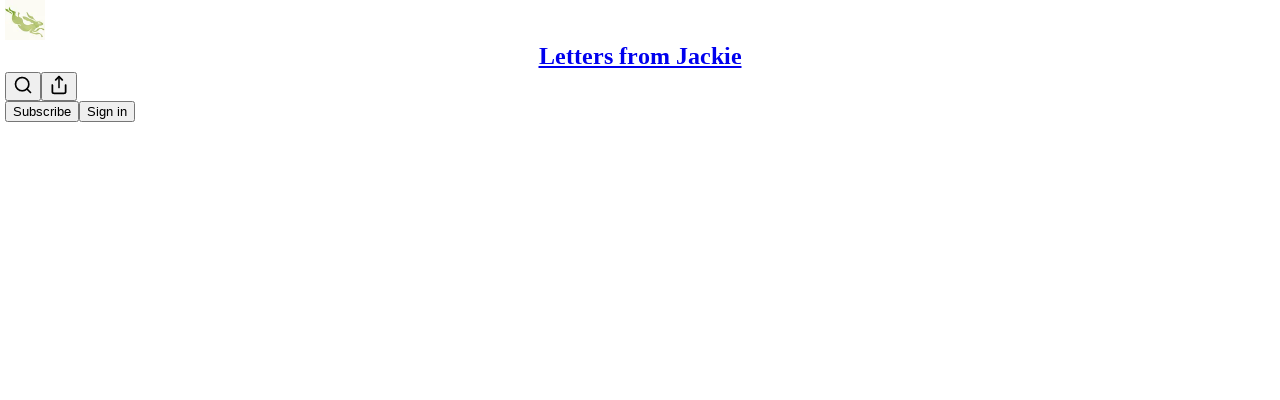

--- FILE ---
content_type: application/javascript; charset=UTF-8
request_url: https://jackrabbitstudios.substack.com/cdn-cgi/challenge-platform/scripts/jsd/main.js
body_size: 9620
content:
window._cf_chl_opt={AKGCx8:'b'};~function(M7,zN,zU,zG,zp,zA,zt,zX,M1,M2){M7=h,function(n,H,MD,M6,z,M){for(MD={n:616,H:608,z:530,M:544,B:514,O:507,W:558,Z:450,o:414,j:511,f:364},M6=h,z=n();!![];)try{if(M=-parseInt(M6(MD.n))/1*(-parseInt(M6(MD.H))/2)+-parseInt(M6(MD.z))/3+-parseInt(M6(MD.M))/4+parseInt(M6(MD.B))/5+parseInt(M6(MD.O))/6*(parseInt(M6(MD.W))/7)+-parseInt(M6(MD.Z))/8*(-parseInt(M6(MD.o))/9)+parseInt(M6(MD.j))/10*(parseInt(M6(MD.f))/11),H===M)break;else z.push(z.shift())}catch(B){z.push(z.shift())}}(P,737983),zN=this||self,zU=zN[M7(477)],zG=function(Be,Bf,Bj,Bo,BZ,BO,M8,H,z,M,B){return Be={n:620,H:582,z:624},Bf={n:449,H:499,z:527,M:578,B:594,O:391,W:594,Z:546,o:612,j:579,f:535,e:451,F:433,g:455,V:466,J:427,C:440,E:404,c:575,k:594,S:543,L:625,I:579,b:594},Bj={n:444,H:444,z:559},Bo={n:588},BZ={n:629,H:469,z:545,M:559,B:625,O:609,W:471,Z:389,o:609,j:471,f:588,e:513,F:579,g:588,V:578,J:613,C:634,E:570,c:615,k:579,S:517,L:588,I:506,b:427,a:492,y:594,i:628,v:391,s:609,l:471,N:389,U:419,G:579,T:437,D:588,R:384,x:579,K:437,m:588,Y:392,A:579,Q:594,X:612,d:472,P0:444,P1:553,P2:500,P3:579,P4:404},BO={n:563,H:625},M8=M7,H={'vCiLy':function(O,W){return W===O},'JEKQk':M8(Be.n),'UElPb':function(O,W){return O<W},'lEpYV':function(O,W){return O>W},'IVFWj':function(O,W){return O|W},'gbKgH':function(O,W){return W&O},'YxVmh':function(O,W){return O-W},'fMTDe':function(O,W){return O(W)},'wCxJG':function(O,W){return O(W)},'hshQC':function(O,W){return O>W},'gKBXu':function(O,W){return W&O},'MhOgZ':function(O,W){return O-W},'uxhoB':function(O,W){return O&W},'QLpIU':function(O,W){return O==W},'jPpGi':function(O,W){return O<W},'PhfEM':function(O,W){return O(W)},'wbaUJ':function(O,W){return O(W)},'ijEJu':function(O,W){return O<<W},'NvAtg':function(O,W){return O<W},'OgvYx':function(O,W){return W&O},'GgdwO':function(O,W){return O==W},'LJKoA':function(O,W){return O<W},'EaUKZ':function(O,W){return O-W},'QcjkD':function(O,W){return O(W)},'vkQOl':function(O,W){return O(W)},'tPZhw':function(O,W){return O&W},'VcNhN':function(O,W){return O&W},'ppdCs':function(O,W){return O<W},'XrkZO':function(O,W){return O*W},'mJotw':function(O,W){return W==O},'wMIfV':function(O,W){return O===W}},z=String[M8(Be.H)],M={'h':function(O){return null==O?'':M.g(O,6,function(W,M9){return M9=h,M9(BO.n)[M9(BO.H)](W)})},'g':function(O,W,Z,MP,o,j,F,V,J,C,E,S,L,I,y,i,s,N){if(MP=M8,H[MP(BZ.n)](H[MP(BZ.H)],MP(BZ.z)))H();else{if(null==O)return'';for(j={},F={},V='',J=2,C=3,E=2,S=[],L=0,I=0,y=0;y<O[MP(BZ.M)];y+=1)if(i=O[MP(BZ.B)](y),Object[MP(BZ.O)][MP(BZ.W)][MP(BZ.Z)](j,i)||(j[i]=C++,F[i]=!0),s=V+i,Object[MP(BZ.o)][MP(BZ.j)][MP(BZ.Z)](j,s))V=s;else{if(Object[MP(BZ.o)][MP(BZ.j)][MP(BZ.Z)](F,V)){if(256>V[MP(BZ.f)](0)){for(o=0;H[MP(BZ.e)](o,E);L<<=1,I==W-1?(I=0,S[MP(BZ.F)](Z(L)),L=0):I++,o++);for(N=V[MP(BZ.g)](0),o=0;H[MP(BZ.V)](8,o);L=H[MP(BZ.J)](L<<1,H[MP(BZ.C)](N,1)),I==H[MP(BZ.E)](W,1)?(I=0,S[MP(BZ.F)](H[MP(BZ.c)](Z,L)),L=0):I++,N>>=1,o++);}else{for(N=1,o=0;o<E;L=N|L<<1.77,W-1==I?(I=0,S[MP(BZ.k)](H[MP(BZ.S)](Z,L)),L=0):I++,N=0,o++);for(N=V[MP(BZ.L)](0),o=0;H[MP(BZ.I)](16,o);L=L<<1.21|H[MP(BZ.b)](N,1),I==H[MP(BZ.a)](W,1)?(I=0,S[MP(BZ.F)](Z(L)),L=0):I++,N>>=1,o++);}J--,J==0&&(J=Math[MP(BZ.y)](2,E),E++),delete F[V]}else for(N=j[V],o=0;o<E;L=H[MP(BZ.J)](L<<1,H[MP(BZ.i)](N,1)),I==W-1?(I=0,S[MP(BZ.F)](Z(L)),L=0):I++,N>>=1,o++);V=(J--,H[MP(BZ.v)](0,J)&&(J=Math[MP(BZ.y)](2,E),E++),j[s]=C++,H[MP(BZ.c)](String,i))}if(''!==V){if(Object[MP(BZ.s)][MP(BZ.l)][MP(BZ.N)](F,V)){if(256>V[MP(BZ.L)](0)){for(o=0;H[MP(BZ.U)](o,E);L<<=1,I==W-1?(I=0,S[MP(BZ.G)](H[MP(BZ.T)](Z,L)),L=0):I++,o++);for(N=V[MP(BZ.D)](0),o=0;8>o;L=N&1|L<<1.65,H[MP(BZ.v)](I,W-1)?(I=0,S[MP(BZ.F)](H[MP(BZ.R)](Z,L)),L=0):I++,N>>=1,o++);}else{for(N=1,o=0;o<E;L=L<<1|N,I==W-1?(I=0,S[MP(BZ.x)](H[MP(BZ.K)](Z,L)),L=0):I++,N=0,o++);for(N=V[MP(BZ.m)](0),o=0;16>o;L=H[MP(BZ.Y)](L,1)|N&1.35,W-1==I?(I=0,S[MP(BZ.A)](Z(L)),L=0):I++,N>>=1,o++);}J--,J==0&&(J=Math[MP(BZ.Q)](2,E),E++),delete F[V]}else for(N=j[V],o=0;H[MP(BZ.X)](o,E);L=L<<1.5|H[MP(BZ.d)](N,1),W-1==I?(I=0,S[MP(BZ.x)](H[MP(BZ.K)](Z,L)),L=0):I++,N>>=1,o++);J--,H[MP(BZ.P0)](0,J)&&E++}for(N=2,o=0;H[MP(BZ.P1)](o,E);L=1&N|L<<1,I==H[MP(BZ.P2)](W,1)?(I=0,S[MP(BZ.P3)](Z(L)),L=0):I++,N>>=1,o++);for(;;)if(L<<=1,W-1==I){S[MP(BZ.P3)](Z(L));break}else I++;return S[MP(BZ.P4)]('')}},'j':function(O,Mh){return Mh=M8,H[Mh(Bj.n)](null,O)?'':H[Mh(Bj.H)]('',O)?null:M.i(O[Mh(Bj.z)],32768,function(W,Mn){return Mn=Mh,O[Mn(Bo.n)](W)})},'i':function(O,W,Z,MH,o,j,F,V,J,C,E,S,L,I,y,i,s,N,G,U){for(MH=M8,o={},o[MH(Bf.n)]=MH(Bf.H),j=o,F=[],V=4,J=4,C=3,E=[],I=H[MH(Bf.z)](Z,0),y=W,i=1,S=0;H[MH(Bf.M)](3,S);F[S]=S,S+=1);for(s=0,N=Math[MH(Bf.B)](2,2),L=1;L!=N;U=y&I,y>>=1,0==y&&(y=W,I=Z(i++)),s|=L*(0<U?1:0),L<<=1);switch(s){case 0:for(s=0,N=Math[MH(Bf.B)](2,8),L=1;L!=N;U=y&I,y>>=1,H[MH(Bf.O)](0,y)&&(y=W,I=Z(i++)),s|=(0<U?1:0)*L,L<<=1);G=z(s);break;case 1:for(s=0,N=Math[MH(Bf.W)](2,16),L=1;L!=N;U=y&I,y>>=1,0==y&&(y=W,I=H[MH(Bf.Z)](Z,i++)),s|=(H[MH(Bf.o)](0,U)?1:0)*L,L<<=1);G=z(s);break;case 2:return''}for(S=F[3]=G,E[MH(Bf.j)](G);;)if(MH(Bf.f)!==MH(Bf.e)){if(i>O)return'';for(s=0,N=Math[MH(Bf.B)](2,C),L=1;N!=L;U=H[MH(Bf.F)](I,y),y>>=1,y==0&&(y=W,I=Z(i++)),s|=(0<U?1:0)*L,L<<=1);switch(G=s){case 0:for(s=0,N=Math[MH(Bf.W)](2,8),L=1;L!=N;U=H[MH(Bf.g)](I,y),y>>=1,y==0&&(y=W,I=Z(i++)),s|=(H[MH(Bf.V)](0,U)?1:0)*L,L<<=1);F[J++]=H[MH(Bf.z)](z,s),G=J-1,V--;break;case 1:for(s=0,N=Math[MH(Bf.W)](2,16),L=1;N!=L;U=H[MH(Bf.J)](I,y),y>>=1,0==y&&(y=W,I=Z(i++)),s|=H[MH(Bf.C)](0<U?1:0,L),L<<=1);F[J++]=z(s),G=J-1,V--;break;case 2:return E[MH(Bf.E)]('')}if(H[MH(Bf.c)](0,V)&&(V=Math[MH(Bf.k)](2,C),C++),F[G])G=F[G];else if(H[MH(Bf.S)](G,J))G=S+S[MH(Bf.L)](0);else return null;E[MH(Bf.I)](G),F[J++]=S+G[MH(Bf.L)](0),V--,S=G,V==0&&(V=Math[MH(Bf.b)](2,C),C++)}else o(j[MH(Bf.n)])}},B={},B[M8(Be.z)]=M.h,B}(),zp=null,zA=zY(),zt={},zt[M7(467)]='o',zt[M7(408)]='s',zt[M7(382)]='u',zt[M7(398)]='z',zt[M7(539)]='n',zt[M7(485)]='I',zt[M7(415)]='b',zX=zt,zN[M7(596)]=function(H,z,M,B,OE,OC,OJ,ML,O,Z,o,j,F,g,V){if(OE={n:498,H:583,z:619,M:478,B:411,O:478,W:418,Z:375,o:508,j:418,f:508,e:377,F:573,g:373,V:559,J:526,C:387,E:373,c:421,k:579,S:588,L:525,I:548,b:524,a:537,y:421,i:633,v:631,s:438,l:378,N:400,U:400},OC={n:534,H:559,z:383,M:623},OJ={n:609,H:471,z:389,M:579},ML=M7,O={'cYmqM':function(J,C){return J+C},'JiHvF':function(J,C){return J<C},'XzBdV':function(J,C){return J-C},'rppks':function(J,C){return J|C},'dwPlI':function(J,C){return J<<C},'mxeEN':function(J,C){return J&C},'WtqHT':function(J,C){return C==J},'PgYqX':function(J,C){return J===C},'SqBkO':ML(OE.n),'rofiX':function(J,C){return J(C)},'ohPOc':function(J,C){return J+C},'exORX':function(J,C,E){return J(C,E)}},O[ML(OE.H)](null,z)||void 0===z)return B;for(Z=M0(z),H[ML(OE.z)][ML(OE.M)]&&(Z=Z[ML(OE.B)](H[ML(OE.z)][ML(OE.O)](z))),Z=H[ML(OE.W)][ML(OE.Z)]&&H[ML(OE.o)]?H[ML(OE.j)][ML(OE.Z)](new H[(ML(OE.f))](Z)):function(J,Mb,C){for(Mb=ML,J[Mb(OC.n)](),C=0;C<J[Mb(OC.H)];J[C]===J[O[Mb(OC.z)](C,1)]?J[Mb(OC.M)](C+1,1):C+=1);return J}(Z),o='nAsAaAb'.split('A'),o=o[ML(OE.e)][ML(OE.F)](o),j=0;O[ML(OE.g)](j,Z[ML(OE.V)]);j++)if(O[ML(OE.H)](ML(OE.J),O[ML(OE.C)])){for(N=0;O[ML(OE.E)](U,G);D<<=1,R==O[ML(OE.c)](x,1)?(K=0,g[ML(OE.k)](Y(A)),Q=0):X++,T++);for(B=P0[ML(OE.S)](0),P1=0;8>P2;P4=O[ML(OE.L)](O[ML(OE.I)](P5,1),O[ML(OE.b)](P6,1)),O[ML(OE.a)](P7,O[ML(OE.y)](P8,1))?(P9=0,PP[ML(OE.k)](Ph(Pn)),PH=0):Pz++,PM>>=1,P3++);}else(F=Z[j],g=zd(H,z,F),O[ML(OE.i)](o,g))?(V=O[ML(OE.H)]('s',g)&&!H[ML(OE.v)](z[F]),ML(OE.s)===O[ML(OE.l)](M,F)?W(M+F,g):V||O[ML(OE.N)](W,M+F,z[F])):O[ML(OE.U)](W,M+F,g);return B;function W(J,C,MI){MI=ML,Object[MI(OJ.n)][MI(OJ.H)][MI(OJ.z)](B,C)||(B[C]=[]),B[C][MI(OJ.M)](J)}},M1=M7(518)[M7(536)](';'),M2=M1[M7(377)][M7(573)](M1),zN[M7(501)]=function(H,z,OI,OL,Ma,M,B,O,W,Z,o){for(OI={n:431,H:487,z:396,M:590,B:559,O:487,W:504,Z:579,o:520},OL={n:431},Ma=M7,M={},M[Ma(OI.n)]=function(j,F){return j+F},M[Ma(OI.H)]=function(j,F){return j===F},M[Ma(OI.z)]=function(j,F){return j<F},B=M,O=Object[Ma(OI.M)](z),W=0;W<O[Ma(OI.B)];W++)if(Z=O[W],B[Ma(OI.O)]('f',Z)&&(Z='N'),H[Z]){for(o=0;B[Ma(OI.z)](o,z[O[W]][Ma(OI.B)]);-1===H[Z][Ma(OI.W)](z[O[W]][o])&&(M2(z[O[W]][o])||H[Z][Ma(OI.Z)]('o.'+z[O[W]][o])),o++);}else H[Z]=z[O[W]][Ma(OI.o)](function(j,My){return My=Ma,B[My(OL.n)]('o.',j)})},M4();function zK(BT,Mj,n){return BT={n:538,H:493},Mj=M7,n=zN[Mj(BT.n)],Math[Mj(BT.H)](+atob(n.t))}function h(n,H,z,M){return n=n-364,z=P(),M=z[n],M}function zw(H,z,O8,Mc,M,B){return O8={n:423,H:368,z:601,M:601,B:609,O:605,W:389,Z:504},Mc=M7,M={},M[Mc(O8.n)]=Mc(O8.H),B=M,z instanceof H[Mc(O8.z)]&&0<H[Mc(O8.M)][Mc(O8.B)][Mc(O8.O)][Mc(O8.W)](z)[Mc(O8.Z)](B[Mc(O8.n)])}function M0(H,OM,MS,z,M,B){for(OM={n:557,H:557,z:411,M:590,B:460},MS=M7,z={},z[MS(OM.n)]=function(O,W){return O!==W},M=z,B=[];M[MS(OM.H)](null,H);B=B[MS(OM.z)](Object[MS(OM.M)](H)),H=Object[MS(OM.B)](H));return B}function zu(BU,MZ,n,H){if(BU={n:381,H:542,z:447,M:420},MZ=M7,n={'ooEvN':function(z){return z()},'xXIyu':MZ(BU.n),'fEnHd':function(z,M,B){return z(M,B)}},H=n[MZ(BU.H)](zD),null===H)return;if(zp){if(MZ(BU.n)===n[MZ(BU.z)])clearTimeout(zp);else return![]}zp=n[MZ(BU.M)](setTimeout,function(){zT()},H*1e3)}function M4(W1,W0,Ot,OQ,OY,Om,Mq,n,H,z,M,B){if(W1={n:610,H:563,z:494,M:560,B:425,O:502,W:538,Z:410,o:635,j:380,f:567,e:626,F:380,g:365,V:436,J:625,C:552},W0={n:388,H:528,z:426,M:554,B:635,O:386,W:552,Z:540},Ot={n:533,H:442,z:610,M:372,B:512},OQ={n:416},OY={n:598},Om={n:521},Mq=M7,n={'stuhI':function(O,W){return O(W)},'WRvys':function(O,W,Z){return O(W,Z)},'KdYHS':function(O,W){return O!==W},'PhFlR':Mq(W1.n),'CGcdc':Mq(W1.H),'palRW':function(O,W){return O===W},'yCAsx':function(O,W){return O===W},'QhXEW':Mq(W1.z),'Edrps':Mq(W1.M),'EzmfN':Mq(W1.B),'tbwbt':function(O){return O()},'kogXQ':function(O,W){return O!==W},'gIZDr':Mq(W1.O)},H=zN[Mq(W1.W)],!H)return;if(!zr())return;if(z=![],M=function(Ml,O,OA){if(Ml=Mq,O={'jAFHS':function(W,Z,Mv){return Mv=h,n[Mv(Om.n)](W,Z)},'diKke':function(W,Z,o,Ms){return Ms=h,n[Ms(OY.n)](W,Z,o)}},!z){if(z=!![],!zr()){if(n[Ml(Ot.n)](n[Ml(Ot.H)],Ml(Ot.z)))OA={n:585,H:372},M[Ml(Ot.M)]=5e3,B[Ml(Ot.B)]=function(MN){MN=Ml,O[MN(OA.n)](W,MN(OA.H))};else return}zT(function(Z,MU){MU=Ml,O[MU(OQ.n)](M5,H,Z)})}},n[Mq(W1.Z)](zU[Mq(W1.o)],Mq(W1.B)))M();else if(zN[Mq(W1.j)]){if(n[Mq(W1.f)]!==Mq(W1.e))zU[Mq(W1.F)](Mq(W1.g),M);else return n[Mq(W1.V)][Mq(W1.J)](H)}else B=zU[Mq(W1.C)]||function(){},zU[Mq(W1.C)]=function(Od,MG,Z,o){if(Od={n:569},MG=Mq,n[MG(W0.n)](n[MG(W0.H)],n[MG(W0.z)])){if(Z={'iikFp':function(j){return j()}},o=Z(),n[MG(W0.M)](o,null))return;e=(o&&V(J),F(function(Mp){Mp=MG,Z[Mp(Od.n)](o)},o*1e3))}else B(),zU[MG(W0.B)]!==n[MG(W0.O)]&&(zU[MG(W0.W)]=B,n[MG(W0.Z)](M))}}function zD(By,MO,H,z,M,B){return By={n:523,H:491,z:539,M:486,B:538,O:523},MO=M7,H={},H[MO(By.n)]=function(O,W){return O!==W},H[MO(By.H)]=MO(By.z),H[MO(By.M)]=function(O,W){return O<W},z=H,M=zN[MO(By.B)],!M?null:(B=M.i,z[MO(By.O)](typeof B,z[MO(By.H)])||z[MO(By.M)](B,30))?null:B}function zT(n,BI,BL,Mz,H,z){BI={n:379,H:519,z:369},BL={n:584,H:402,z:434,M:630,B:413,O:561,W:579,Z:588,o:454,j:422,f:401,e:579,F:617},Mz=M7,H={'EHixY':function(M,B){return M>B},'mSqOs':function(M,B){return M!==B},'RodqS':Mz(BI.n),'JsayX':function(M,B,O){return M(B,O)}},z=M3(),H[Mz(BI.H)](zm,z.r,function(M,BE,MB,B){if(BE={n:462},MB=Mz,B={'Dbbed':function(O,W){return O<W},'QCdud':function(O,W){return W==O},'hJRLu':function(O,W,MM){return MM=h,H[MM(BE.n)](O,W)},'ZBsZS':function(O,W){return O&W},'qYKBD':function(O,W){return O-W},'ufjOT':function(O,W){return O(W)}},typeof n===MB(BL.n)){if(H[MB(BL.H)](H[MB(BL.z)],MB(BL.M)))n(M);else{for(D=1,R=0;B[MB(BL.B)](x,K);Y=Q|A<<1.82,B[MB(BL.O)](X,d-1)?(P0=0,P1[MB(BL.W)](P2(P3)),P4=0):P5++,P6=0,m++);for(P7=P8[MB(BL.Z)](0),P9=0;B[MB(BL.o)](16,PP);Pn=PH<<1|B[MB(BL.j)](Pz,1),PM==B[MB(BL.f)](PB,1)?(PO=0,PW[MB(BL.e)](B[MB(BL.F)](PZ,Po)),Pj=0):Pf++,Pe>>=1,Ph++);}}zu()}),z.e&&zQ(Mz(BI.z),z.e)}function zY(O0,MJ){return O0={n:591},MJ=M7,crypto&&crypto[MJ(O0.n)]?crypto[MJ(O0.n)]():''}function zQ(B,O,O7,O5,MC,W,Z,S,o,j,f,F,g,V,J,C,E,c){if(O7={n:592,H:597,z:476,M:439,B:424,O:376,W:445,Z:592,o:529,j:552,f:463,e:587,F:555,g:536,V:489,J:510,C:531,E:497,c:541,k:624,S:439,L:424,I:468,b:550,a:571,y:461,i:372,v:409,s:532,l:512,N:549,U:550,G:607,T:607,D:457,R:550,x:622,K:482,m:403,Y:430,A:538},O5={n:635,H:425,z:552},MC=M7,W={},W[MC(O7.n)]=function(k,S){return k!==S},W[MC(O7.H)]=MC(O7.z),W[MC(O7.M)]=function(k,S){return k+S},W[MC(O7.B)]=function(k,S){return k+S},W[MC(O7.O)]=MC(O7.W),Z=W,!zx(0)){if(Z[MC(O7.Z)](MC(O7.o),Z[MC(O7.H)]))return![];else S=O[MC(O7.j)]||function(){},W[MC(O7.j)]=function(ME){ME=MC,S(),S[ME(O5.n)]!==ME(O5.H)&&(g[ME(O5.z)]=S,V())}}j=(o={},o[MC(O7.f)]=B,o[MC(O7.e)]=O,o);try{for(f=MC(O7.F)[MC(O7.g)]('|'),F=0;!![];){switch(f[F++]){case'0':g={},g[MC(O7.V)]=j,g[MC(O7.J)]=C,g[MC(O7.C)]=MC(O7.E),E[MC(O7.c)](zG[MC(O7.k)](g));continue;case'1':V=Z[MC(O7.S)](Z[MC(O7.L)](MC(O7.I)+zN[MC(O7.b)][MC(O7.a)],MC(O7.y)),c.r)+Z[MC(O7.O)];continue;case'2':E[MC(O7.i)]=2500;continue;case'3':E[MC(O7.v)](MC(O7.s),V);continue;case'4':E[MC(O7.l)]=function(){};continue;case'5':C=(J={},J[MC(O7.N)]=zN[MC(O7.U)][MC(O7.N)],J[MC(O7.G)]=zN[MC(O7.b)][MC(O7.T)],J[MC(O7.D)]=zN[MC(O7.R)][MC(O7.D)],J[MC(O7.x)]=zN[MC(O7.U)][MC(O7.K)],J[MC(O7.m)]=zA,J);continue;case'6':E=new zN[(MC(O7.Y))]();continue;case'7':c=zN[MC(O7.A)];continue}break}}catch(S){}}function zd(H,z,M,OH,Mk,B,O,W,Z){O=(OH={n:432,H:475,z:496,M:556,B:547,O:496,W:475,Z:467,o:547,j:584,f:483,e:418,F:637},Mk=M7,B={},B[Mk(OH.n)]=function(o,j){return j===o},B[Mk(OH.H)]=Mk(OH.z),B[Mk(OH.M)]=function(o,j){return o===j},B[Mk(OH.B)]=function(o,j){return o==j},B);try{if(O[Mk(OH.n)](Mk(OH.O),O[Mk(OH.W)]))W=z[M];else return}catch(j){return'i'}if(null==W)return O[Mk(OH.M)](void 0,W)?'u':'x';if(Mk(OH.Z)==typeof W)try{if(O[Mk(OH.o)](Mk(OH.j),typeof W[Mk(OH.f)]))return W[Mk(OH.f)](function(){}),'p'}catch(e){}return H[Mk(OH.e)][Mk(OH.F)](W)?'a':W===H[Mk(OH.e)]?'D':!0===W?'T':!1===W?'F':(Z=typeof W,O[Mk(OH.o)](Mk(OH.j),Z)?zw(H,W)?'N':'f':zX[Z]||'?')}function P(W5){return W5='qYKBD,mSqOs,JBxy9,join,removeChild,iDiwd,kCAPi,string,open,kogXQ,concat,http-code:,Dbbed,2727666HXAYMn,boolean,diKke,onload,Array,jPpGi,fEnHd,XzBdV,ZBsZS,xOdfO,JOnwu,loading,Edrps,gKBXu,YlDXA,yPmeB,XMLHttpRequest,InBTL,VbxbZ,tPZhw,RodqS,postMessage,CGcdc,PhfEM,d.cookie,trwAb,XrkZO,oxiwC,PhFlR,LtQwU,GgdwO,/invisible/jsd,clientInformation,xXIyu,TpbDY,CtFWO,8akEnUK,VWqUq,CRoga,body,hJRLu,VcNhN,fwBuc,LRmiB4,location,ipMGp,getPrototypeOf,/b/ov1/0.5061723013497487:1768511659:FDnsNQBzxTEkAEB2xW2x39CnfIJO3L2CulmF1_ZOz60/,EHixY,AdeF3,2|4|6|5|0|1|7|3,stringify,ppdCs,object,/cdn-cgi/challenge-platform/h/,JEKQk,random,hasOwnProperty,OgvYx,api,IPmid,jkWkD,AcfXt,document,getOwnPropertyNames,oQWJe,detail,AzbYz,aUjz8,catch,contentWindow,bigint,OLINH,HNFuz,KUuVL,errorInfoObject,IQrHd,Uqwll,MhOgZ,floor,XNtwC,href,RcBxP,jsd,xyaMt,xhr-error,EaUKZ,rxvNi8,qXYST,display: none,indexOf,wHgfd,hshQC,12hhpXOm,Set,KOOiA,chctx,10qntyJt,ontimeout,UElPb,2168905xrkBRe,QBtlj,AMoYj,wCxJG,_cf_chl_opt;JJgc4;PJAn2;kJOnV9;IWJi4;OHeaY1;DqMg0;FKmRv9;LpvFx1;cAdz2;PqBHf2;nFZCC5;ddwW5;pRIb1;rxvNi8;RrrrA2;erHi9,JsayX,map,stuhI,XPQuM,kDsuw,mxeEN,rppks,xIzak,QcjkD,QhXEW,pxvfT,4083192xQJubS,source,POST,KdYHS,sort,PXeTB,split,WtqHT,__CF$cv$params,number,tbwbt,send,ooEvN,wMIfV,5863432UyQSwR,jXwKD,vkQOl,gNiqw,dwPlI,CnwA5,_cf_chl_opt,log,onreadystatechange,LJKoA,palRW,7|1|6|3|2|4|5|0,enUUP,viBQM,2702623juNdGG,length,oPpLq,QCdud,contentDocument,TEkv6lRYU0apyxS3tC7LjXiV1f4r9bH5KMNz2sWD-uP8JdeBmcIwoOZ+qQ$AGFhgn,2|4|0|3|1,yGRMQ,parent,gIZDr,btNzW,iikFp,YxVmh,AKGCx8,success,bind,appendChild,mJotw,HaqKV,qtNQU,lEpYV,push,CjUVh,error,fromCharCode,PgYqX,function,jAFHS,JCoQQ,TYlZ6,charCodeAt,tjwxp,keys,randomUUID,iAmra,sZIRc,pow,xROWl,pRIb1,YAYyi,WRvys,navigator,event,Function,iframe,/jsd/oneshot/d251aa49a8a3/0.5061723013497487:1768511659:FDnsNQBzxTEkAEB2xW2x39CnfIJO3L2CulmF1_ZOz60/,bQGQS,toString,createElement,SSTpq3,94TAease,prototype,cKyeC,style,NvAtg,IVFWj,LaaLa,fMTDe,6635ogkpsn,ufjOT,cloudflare-invisible,Object,uuwuw,FKkoe,pkLOA2,splice,FlgNMyvM,charAt,tLngO,now,uxhoB,vCiLy,dXWEH,isNaN,VpNWW,rofiX,gbKgH,readyState,sid,isArray,grBCn,19184297ySexho,DOMContentLoaded,XgNDf,tabIndex,[native code],error on cf_chl_props,EFHNl,YNpns,timeout,JiHvF,DAvTU,from,JqAEz,includes,ohPOc,ujneb,addEventListener,RQaHh,undefined,cYmqM,wbaUJ,dwNzn,EzmfN,SqBkO,yCAsx,call,sNHYo,QLpIU,ijEJu,HYiVc,hbsES,status,RpNpd,xbAMX,symbol,onerror,exORX'.split(','),P=function(){return W5},P()}function zm(n,H,Bd,Bw,BX,BY,Me,z,M,B,O){Bd={n:412,H:428,z:497,M:461,B:572,O:499,W:603,Z:538,o:551,j:550,f:430,e:409,F:532,g:568,V:468,J:571,C:614,E:473,c:372,k:512,S:417,L:399,I:458,b:458,a:495,y:458,i:541,v:624,s:465},Bw={n:441},BX={n:371,H:474,z:593,M:621,B:490,O:394,W:459,Z:445,o:385,j:395,f:443,e:406,F:481,g:395,V:464,J:536,C:372,E:512,c:538,k:489,S:510,L:531,I:541,b:624,a:593,y:621,i:468,v:550,s:571,l:490,N:409,U:532,G:430,T:549,D:550,R:607,x:550,K:457,m:622,Y:550,A:482,Q:403},BY={n:522,H:428,z:393,M:372,B:481,O:395},Me=M7,z={'AzbYz':Me(Bd.n),'XPQuM':Me(Bd.H),'HYiVc':function(W,Z){return W(Z)},'IPmid':Me(Bd.z),'hbsES':Me(Bd.M),'LtQwU':Me(Bd.B),'iDiwd':function(W,Z){return W(Z)},'oxiwC':Me(Bd.O),'btNzW':function(W,Z){return W+Z},'LaaLa':Me(Bd.W)},M=zN[Me(Bd.Z)],console[Me(Bd.o)](zN[Me(Bd.j)]),B=new zN[(Me(Bd.f))](),B[Me(Bd.e)](Me(Bd.F),z[Me(Bd.g)](Me(Bd.V)+zN[Me(Bd.j)][Me(Bd.J)]+z[Me(Bd.C)],M.r)),M[Me(Bd.E)]&&(B[Me(Bd.c)]=5e3,B[Me(Bd.k)]=function(MF){MF=Me,z[MF(BY.n)]===MF(BY.H)?z[MF(BY.z)](H,MF(BY.M)):z(z[MF(BY.B)]+M[MF(BY.O)])}),B[Me(Bd.S)]=function(Mg,W,Z,j,f,e,F,g,V,J,C){if(Mg=Me,W={},W[Mg(BX.n)]=z[Mg(BX.H)],W[Mg(BX.z)]=function(o,j){return o+j},W[Mg(BX.M)]=function(o,j){return o+j},W[Mg(BX.B)]=z[Mg(BX.O)],W[Mg(BX.W)]=Mg(BX.Z),Z=W,Mg(BX.o)===Mg(BX.o))B[Mg(BX.j)]>=200&&B[Mg(BX.j)]<300?H(z[Mg(BX.f)]):z[Mg(BX.e)](H,z[Mg(BX.F)]+B[Mg(BX.g)]);else for(j=Mg(BX.V)[Mg(BX.J)]('|'),f=0;!![];){switch(j[f++]){case'0':V[Mg(BX.C)]=2500;continue;case'1':V[Mg(BX.E)]=function(){};continue;case'2':e=f[Mg(BX.c)];continue;case'3':F={},F[Mg(BX.k)]=k,F[Mg(BX.S)]=C,F[Mg(BX.L)]=Z[Mg(BX.n)],V[Mg(BX.I)](c[Mg(BX.b)](F));continue;case'4':g=Z[Mg(BX.a)](Z[Mg(BX.M)](Z[Mg(BX.y)](Mg(BX.i),e[Mg(BX.v)][Mg(BX.s)]),Z[Mg(BX.l)]),e.r)+Z[Mg(BX.W)];continue;case'5':V[Mg(BX.N)](Mg(BX.U),g);continue;case'6':V=new F[(Mg(BX.G))]();continue;case'7':C=(J={},J[Mg(BX.T)]=g[Mg(BX.D)][Mg(BX.T)],J[Mg(BX.R)]=V[Mg(BX.x)][Mg(BX.R)],J[Mg(BX.K)]=J[Mg(BX.D)][Mg(BX.K)],J[Mg(BX.m)]=C[Mg(BX.Y)][Mg(BX.A)],J[Mg(BX.Q)]=E,J);continue}break}},B[Me(Bd.L)]=function(MV){MV=Me,H(z[MV(Bw.n)])},O={'t':zK(),'lhr':zU[Me(Bd.I)]&&zU[Me(Bd.b)][Me(Bd.a)]?zU[Me(Bd.y)][Me(Bd.a)]:'','api':M[Me(Bd.E)]?!![]:![],'c':zR(),'payload':n},B[Me(Bd.i)](zG[Me(Bd.v)](JSON[Me(Bd.s)](O)))}function M3(Op,Mi,z,M,B,O,W,Z,f){z=(Op={n:602,H:446,z:606,M:516,B:611,O:503,W:367,Z:453,o:574,j:484,f:638,e:390,F:599,g:576,V:562,J:453,C:405,E:595,c:488,k:580,S:588,L:579,I:366,b:604,a:479,y:448,i:515,v:579,s:604,l:374,N:509,U:586,G:594},Mi=M7,{'CjUVh':function(o,j){return o>j},'XgNDf':function(o,j){return j&o},'bQGQS':function(o,j){return o(j)},'oQWJe':function(o,j){return o<j},'TpbDY':function(o,j){return o<<j},'QBtlj':function(o,j){return o==j},'DAvTU':function(o,j){return j==o},'KOOiA':function(o,j){return o-j},'JCoQQ':function(o,j){return o==j},'AMoYj':Mi(Op.n),'grBCn':function(o,j,f,F,g){return o(j,f,F,g)},'sNHYo':Mi(Op.H),'HaqKV':function(o,j,f,F,g){return o(j,f,F,g)}});try{return M=zU[Mi(Op.z)](z[Mi(Op.M)]),M[Mi(Op.B)]=Mi(Op.O),M[Mi(Op.W)]='-1',zU[Mi(Op.Z)][Mi(Op.o)](M),B=M[Mi(Op.j)],O={},O=pRIb1(B,B,'',O),O=z[Mi(Op.f)](pRIb1,B,B[z[Mi(Op.e)]]||B[Mi(Op.F)],'n.',O),O=z[Mi(Op.g)](pRIb1,B,M[Mi(Op.V)],'d.',O),zU[Mi(Op.J)][Mi(Op.C)](M),W={},W.r=O,W.e=null,W}catch(o){if(Mi(Op.E)!==Mi(Op.c))return Z={},Z.r={},Z.e=o,Z;else{if(z[Mi(Op.k)](256,Po[Mi(Op.S)](0))){for(hf=0;he<hF;hV<<=1,hC-1==hJ?(hE=0,hc[Mi(Op.L)](hk(hS)),hL=0):hI++,hg++);for(f=hb[Mi(Op.S)](0),ha=0;8>hy;hq=hv<<1.2|z[Mi(Op.I)](f,1),hs==hl-1?(hN=0,hU[Mi(Op.L)](z[Mi(Op.b)](hG,hp)),hT=0):hD++,f>>=1,hi++);}else{for(f=1,hR=0;z[Mi(Op.a)](hu,hx);hr=z[Mi(Op.y)](hm,1)|f,z[Mi(Op.i)](hY,hA-1)?(hQ=0,ht[Mi(Op.v)](z[Mi(Op.s)](hX,hw)),hd=0):n0++,f=0,hK++);for(f=n1[Mi(Op.S)](0),n2=0;16>n3;n5=1&f|n6<<1.61,z[Mi(Op.l)](n7,z[Mi(Op.N)](n8,1))?(n9=0,nP[Mi(Op.L)](nh(nn)),nH=0):nz++,f>>=1,n4++);}hz--,z[Mi(Op.U)](0,hM)&&(hB=hO[Mi(Op.G)](2,hW),hZ++),delete ho[hj]}}}function M5(z,M,W4,MT,B,O,o,W){if(W4={n:572,H:407,z:473,M:589,B:429,O:565,W:407,Z:531,o:618,j:636,f:600,e:566,F:435,g:538,V:493,J:456,C:600,E:581,c:480},MT=M7,B={'fwBuc':function(Z,o){return Z(o)},'tjwxp':function(Z,o){return Z===o},'yPmeB':MT(W4.n),'yGRMQ':MT(W4.H)},!z[MT(W4.z)])return;if(B[MT(W4.M)](M,B[MT(W4.B)])){if(B[MT(W4.O)]===MT(W4.W))O={},O[MT(W4.Z)]=MT(W4.o),O[MT(W4.j)]=z.r,O[MT(W4.f)]=B[MT(W4.B)],zN[MT(W4.e)][MT(W4.F)](O,'*');else return o=M[MT(W4.g)],B[MT(W4.V)](+B[MT(W4.J)](O,o.t))}else W={},W[MT(W4.Z)]=MT(W4.o),W[MT(W4.j)]=z.r,W[MT(W4.C)]=MT(W4.E),W[MT(W4.c)]=M,zN[MT(W4.e)][MT(W4.F)](W,'*')}function zx(H,Bp,Mo,z,M){return Bp={n:577,H:577,z:470},Mo=M7,z={},z[Mo(Bp.n)]=function(B,O){return B<O},M=z,M[Mo(Bp.H)](Math[Mo(Bp.z)](),H)}function zr(Bx,Mf,n,H,z,M,B,O){for(Bx={n:564,H:536,z:493,M:452,B:627,O:505,W:632},Mf=M7,n={'CRoga':function(W,Z){return W/Z},'wHgfd':function(W,Z){return W>Z},'VpNWW':function(W){return W()}},H=Mf(Bx.n)[Mf(Bx.H)]('|'),z=0;!![];){switch(H[z++]){case'0':M=Math[Mf(Bx.z)](n[Mf(Bx.M)](Date[Mf(Bx.B)](),1e3));continue;case'1':return!![];case'2':B=3600;continue;case'3':if(n[Mf(Bx.O)](M-O,B))return![];continue;case'4':O=n[Mf(Bx.W)](zK);continue}break}}function zR(Bv,MW,n){return Bv={n:370,H:397},MW=M7,n={'EFHNl':function(H,z){return z!==H},'xbAMX':function(H){return H()}},n[MW(Bv.n)](n[MW(Bv.H)](zD),null)}}()